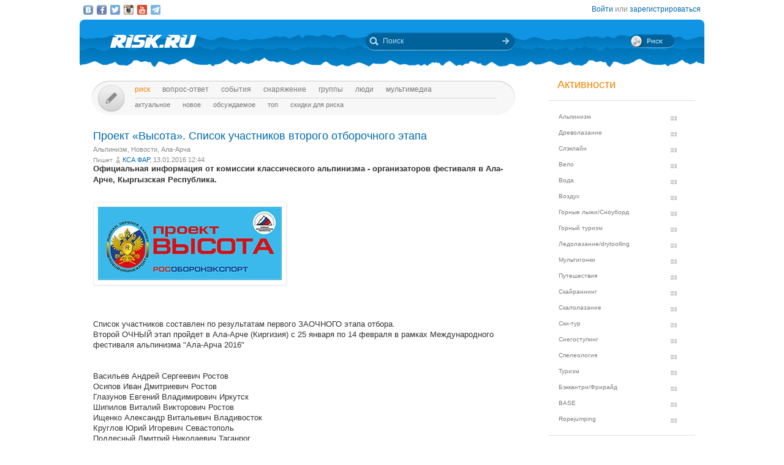

--- FILE ---
content_type: text/html; charset=UTF-8
request_url: https://risk.ru/blog/206861
body_size: 14536
content:
<!DOCTYPE html>
<!--[if lt IE 7]> <html class="no-js ie6 oldie" lang="ru-RU"> <![endif]-->
<!--[if IE 7]>    <html class="no-js ie7 oldie" lang="ru-RU"> <![endif]-->
<!--[if IE 8]>    <html class="no-js ie8 oldie" lang="ru-RU"> <![endif]-->
<!--[if IE 9]>    <html class="no-js ie9 oldie" lang="ru-RU"> <![endif]-->
<!--[if gt IE 9]><!--> <html class="no-js" lang="ru-RU"> <!--<![endif]-->
<head>
    <link rel="stylesheet" href="/eskimobi/eskimobi.css?4">
    <script type="text/javascript" src="/eskimobi/eskimobi.js"></script>
    <meta charset="utf-8">
    <meta name="robots" content="index, follow" />
<link rel="stylesheet" type="text/css" href="/assets/3caa55c8/css/auth.css" />
<script type="text/javascript" src="/assets/250b5469/jquery.min.js"></script>
<title>Проект «Высота». Список участников второго отборочного этапа — Risk.ru</title>
    <base href="//risk.ru/" />
    <link title="Risk.ru" href="/opensearch.xml" type="application/opensearchdescription+xml" rel="search">
    <meta property="og:title" content="Проект «Высота». Список участников второго отборочного этапа — Risk.ru" />
    <meta property="og:image" content="/u/img/208/207824.jpeg" />
    <meta property="og:description" content="Официальная информация от комиссии классического альпинизма  - организаторов фестиваля в Ала-Арче, Кыргызская Республика. …" />
    <meta name="description" content="Официальная информация от комиссии классического альпинизма  - организаторов фестиваля в Ала-Арче, Кыргызская Республика. …" />
    <meta name="keywords" content="Альпинизм, Новости, Ала-Арча, высота, кса фар, международный фестиваль альпинизма" />
        <link rel="yandex-tableau-widget" href="https://risk.ru/outwidgets/tableau" />
	<link rel="icon" type="image/png" href="/favicon.png" />
        <meta name="viewport" content="width=device-width,user-scalable=yes" />
    <meta name="apple-mobile-web-app-status-bar-style" content="black" />
    <link rel="apple-touch-icon" href="/i/touch/touch-icon-iphone.png" />
    <link rel="apple-touch-icon" href="/i/touch/touch-icon-ipad.png" sizes="72x72" />
    <link rel="apple-touch-icon" href="/i/touch/touch-icon-iphone-retina.png" sizes="114x114" />
    <link rel="apple-touch-icon" href="/i/touch/touch-icon-ipad-retina.png" sizes="144x144" />

    <link type="text/css" rel="stylesheet" href="/s/icons.css?5a8c0d03" />
    <link type="text/css" rel="stylesheet" href="/s/style.css?v=91"/>
    <link type="text/css" rel="stylesheet" href="/s/jquery.fancybox.css?5570849b" />
    <script type="text/javascript">var _user = false; var _friends = false;</script>
        <script type="text/javascript" src="/js/modernizr-2.6.2.min.js"></script>
    <script type="text/javascript" src="/js/jquery.jcarousel.min.js"></script>
    <script type="text/javascript" src="/js/jquery.fancybox.pack.js?5aa7bdc0"></script>
    <script type="text/javascript" src="/js/jquery.linkify.min.js?5570849b"></script>

    <!-- push -->
            <script charset="UTF-8" src="//cdn.sendpulse.com/28edd3380a1c17cf65b137fe96516659/js/push/292bb89d30f766ebcf0dbbf1a8a113fa_1.js" async></script>
                <!-- relap -->
        <script type="text/javascript" async src="https://relap.io/api/v6/head.js?token=WJbvcHL2JdglmJ2Y"></script>
        
    <!--[if lt IE 9]>
    <script type="text/javascript" src="/js/pie/PIE_IE678.js"></script>
    <script type="text/javascript" src="/js/IE9.js"></script>
    <![endif]-->
    <!--[if IE 9]>
    <script type="text/javascript" src="/js/pie/PIE_IE9.js"></script>
    <![endif]-->

    <link type="text/css" rel="stylesheet" href="/s/jquery.sb.css?5570849b"/>
    <script type="text/javascript" src="/js/jquery.sb.js"></script>
    <script type="text/javascript" src="/js/scripts.js?v=91"></script>
					<script src="https://yastatic.net/pcode/adfox/loader.js" crossorigin="anonymous"></script>
		<link rel="stylesheet" type="text/css" href="/assets-current-desktop/index.css?v=91"/>
</head>
<body class="unregistered " data-time="1769078631">
    	<script>
		(function(i,s,o,g,r,a,m){i['GoogleAnalyticsObject']=r;i[r]=i[r]||function(){
			(i[r].q=i[r].q||[]).push(arguments)},i[r].l=1*new Date();a=s.createElement(o),
			m=s.getElementsByTagName(o)[0];a.async=1;a.src=g;m.parentNode.insertBefore(a,m)
		})(window,document,'script','https://www.google-analytics.com/analytics.js','ga');
		ga('create', 'UA-3108232-14', 'auto');
		ga('send', 'pageview');
	</script>
    
<!-- Yandex.Metrika counter -->
<script type="text/javascript" >
	(function(m,e,t,r,i,k,a){m[i]=m[i]||function(){(m[i].a=m[i].a||[]).push(arguments)};
		m[i].l=1*new Date();k=e.createElement(t),a=e.getElementsByTagName(t)[0],k.async=1,k.src=r,a.parentNode.insertBefore(k,a)})
	(window, document, "script", "https://mc.yandex.ru/metrika/tag.js", "ym");
	ym(27358862, "init", {
		clickmap:true,
		trackLinks:true,
		accurateTrackBounce:true
	});
</script>
<noscript><div><img src="https://mc.yandex.ru/watch/27358862" style="position:absolute; left:-9999px;" alt="" /></div></noscript>
<!-- /Yandex.Metrika counter -->

<!-- Rating Mail.ru counter -->
<script type="text/javascript">
	var _tmr = window._tmr || (window._tmr = []);
	_tmr.push({id: "1183336", type: "pageView", start: (new Date()).getTime()});
	(function (d, w, id) {
		if (d.getElementById(id)) return;
		var ts = d.createElement("script"); ts.type = "text/javascript"; ts.async = true; ts.id = id;
		ts.src = "https://top-fwz1.mail.ru/js/code.js";
		var f = function () {var s = d.getElementsByTagName("script")[0]; s.parentNode.insertBefore(ts, s);};
		if (w.opera == "[object Opera]") { d.addEventListener("DOMContentLoaded", f, false); } else { f(); }
	})(document, window, "topmailru-code");
</script><noscript><div>
	<img src="https://top-fwz1.mail.ru/counter?id=1183336;js=na" style="border:0;position:absolute;left:-9999px;" alt="Top.Mail.Ru" />
</div></noscript>
<!-- //Rating Mail.ru counter -->


    <script type="text/javascript">
        /* CONFIGURATION START */
        var _ain = {
            id: "1732",
            url: "https://risk.ru/blog/206861",
            postid: "206861",
            maincontent: ".postBody",
            title: "Проект «Высота». Список участников второго отборочного этапа",
            pubdate: "2016-01-13T12:44:03+03:00",
            authors: "КСА ФАР",
            sections: "Альпинизм, Новости, Ала-Арча",
            tags: "высота, кса фар, Ала-Арча, международный фестиваль альпинизма",
            comments: "11"
        };
        /* CONFIGURATION END */
        (function (d, s) {
            var sf = d.createElement(s); sf.type = 'text/javascript'; sf.async = true;
            sf.src = (('https:' == d.location.protocol) ? 'https://d7d3cf2e81d293050033-3dfc0615b0fd7b49143049256703bfce.ssl.cf1.rackcdn.com' : 'http://t.contentinsights.com')+'/stf.js';
            var t = d.getElementsByTagName(s)[0]; t.parentNode.insertBefore(sf, t);
        })(document, 'script');
    </script>
        <!--[if lt IE 7]>
    <noindex>
        <p class="chromeframe">Вы используете <strong>устаревший браузер</strong>. Для корректного отображения сайта, пожалуйста, <a href="http://browsehappy.com/">обновите браузер</a> или <a href="http://www.google.com/chromeframe/?redirect=true">активируйте Google Chrome Frame</a>.</p>
    </noindex>
    <![endif]-->

    <div id="fox_head"></div>
<script>
			window.Ya.adfoxCode.create( {'ownerId':746,'containerId':'fox_head','params':{'pp':'ygj','ps':'bxat','p2':'gtrf'},'onRender':function() { document.getElementById( 'fox_head' ).className = 'fox-ready'; }} );
		</script>    <div id="topStatusBar" class="root">
		        <div class="social_icons">
            <a href="https://vk.com/public25380586" target="_blank" class="icon vkIcon" title="Наш паблик ВКонтакте"></a><a href="https://www.facebook.com/pages/Riskru/134673076604944" class="icon facebookIcon" title="Наша группа на Facebook"></a><a href="https://twitter.com/nariskru" target="_blank" class="icon twitterIcon" title="Наш Twitter"></a><a href="https://instagram.com/risk_ru" target="_blank" class="icon instagramIcon" title="Наш Instagram"></a><a href="https://youtube.com/channel/UCKW6VFgsxxxZLLShRv3O3mQ " target="_blank" class="icon youtubeIcon" title="Наш канал на YouTube"></a><a href="https://t.me/Riskrucommunity" target="_blank" class="icon telegramIcon" title="Наш Telegram-канал"></a>        </div>

        <div id="topStatusText" class="greyFont">
            <div id="login_form" style="display:none;"><form action="/user/login" method="post"><input type="hidden" value="https://risk.ru/blog/206861" name="refer" id="refer" />    <div class="twoLineField" >
        <label for="UserLogin_username" class="required">Логин или email <span class="required">*</span></label>        <input autocomplete="username" name="UserLogin[username]" id="UserLogin_username" type="text" />    </div>

    <div class="twoLineField" >
        <label for="UserLogin_password" class="required">Пароль <span class="required">*</span></label>        <input autocomplete="current-password" name="UserLogin[password]" id="UserLogin_password" type="password" />    </div>

    <div class="digest mb5">
        <input id="ytUserLogin_rememberMe" type="hidden" value="0" name="UserLogin[rememberMe]" /><input name="UserLogin[rememberMe]" id="UserLogin_rememberMe" value="1" checked="checked" type="checkbox" />        <label for="UserLogin_rememberMe">Запомнить меня</label>    </div>

    <div class="mt10 mr5">
        <input class="button" type="submit" name="yt0" value="Войти" /><a style="margin-left:20px;" href="/user/recovery">Забыли логин или пароль?</a>    </div>
</form></div><div id="auth_widget" style="display:none;"><div class="services">
	<ul class="auth-services clear">
		<li class="auth-service vkontakte"><a class="auth-link vkontakte" href="/user/auth/index/service/vkontakte"><span class="auth-icon vkontakte"><i></i></span><span class="auth-title">VKontakte</span></a></li><li class="auth-service facebook"><a class="auth-link facebook" href="/user/auth/index/service/facebook"><span class="auth-icon facebook"><i></i></span><span class="auth-title">Facebook</span></a></li>	</ul>
</div>
</div><div class="unregistered"><a href="/user/login" class="_login" data-popup="1">Войти</a>
                    или <a href="/user/registration">зарегистрироваться</a></div>        </div>
    </div>

    <div id="topHeader" class="root">
		<div class="logoIcon">
			<a href="/"><div class="linkToMain"></div></a>
		</div>
		
		<form action="/search" class="searchingArea">
			<div class="lookupIcon"></div>
			<div class="searchField">
				<input type="text" name="q" class="hint" value="" placeholder="Поиск" autocomplete="off" />
			</div>
			<input type="submit" class="searchArrowIcon iconHL" value="" />
		</form>

        
		<div class="switchIcon" onmouseover="MyRiskPopup($(this))"></div>
    </div>

    <div id="pageBody" class="root">
		<div id="leftColumn">
			<div id="mainMenu" class="draft _ _DraftMenu">
    <span data-action="write_topic" data-url="/write" class="writeIcon basicRollover _add_post _DraftMenu-Btn" title="Написать пост"></span>	<div class="draft__items _DraftMenu-Area"></div>
	<div class="noRepeat">
		<ul class="topLine darkMenuFont"><li><a class="active" href="/">Риск</a></li><li><a href="/qa">Вопрос-ответ</a></li><li><a href="/events">События</a></li><li><a href="/equipment">Снаряжение</a></li><li><a href="/groups">Группы</a></li><li><a href="/people">Люди</a></li><li><a href="/media/">мультимедиа</a></li></ul>
		<ul class="bottomLine darkMenuFont"><li><a href="/">Актуальное</a></li><li><a href="/blog/new">Новое</a></li><li><a href="/blog/discus">Обсуждаемое</a></li><li><a href="/blog/top">Топ</a></li><li><a href="/sales">Скидки для риска</a></li></ul>	</div>
</div>			<div id="content">
				<div class="commonPost postPage" data-id="206861">
    <div class="header">
        <h1 class="topic_head">Проект «Высота». Список участников второго отборочного этапа</h1>            <div class="postTags _unjoin-tags" data-id="206861">
                <a data-type="activity" data-id="1" class="tags__item" href="/blog/activity/alpinism">Альпинизм</a>, <a data-type="category" data-id="7" class="tags__item" href="/blog/category/news">Новости</a>, <a data-type="place" data-id="499" class="tags__item" href="/blog/place/499">Ала-Арча</a>            </div>
                    <div class="greyFont smallFont author">
            Пишет <span class="userInfo"><a href="/people/ksafar">КСА ФАР</a>, 13.01.2016 12:44</span>
        </div>
            </div>
	<div class="postBody">
                <p class="topic-txt"><b>Официальная информация от комиссии классического альпинизма  - организаторов фестиваля в Ала-Арче, Кыргызская Республика.</b><br />
<br />
<a class="fancybox" title="Flashok_Visota_1" rel="gallery206861" href="/u/img/208/207824.jpeg"><img data-id="207824" data-rate="0" src="/u/img/208/207824-670.jpeg" alt="Проект «Высота». Список участников второго отборочного этапа (Альпинизм, кса фар, ала-арча, международный фестиваль альпинизма)" /></a><br />
<br />
<br />
<br />
Список участников составлен по результатам первого ЗАОЧНОГО этапа отбора.<br />
Второй ОЧНЫЙ этап пройдет в Ала-Арче (Киргизия) с 25 января по 14 февраля в рамках Международного фестиваля альпинизма "Ала-Арча 2016"<br />
<br />
<br />
Васильев Андрей Сергеевич	Ростов<br />
Осипов Иван Дмитриевич	Ростов<br />
Глазунов Евгений Владимирович	Иркутск<br />
Шипилов Виталий Викторович	Ростов<br />
Ищенко Александр Витальевич	Владивосток<br />
Круглов Юрий Игоревич	Севастополь<br />
Подлесный Дмитрий Николаевич	Таганрог<br />
Жигалов Александр Владимирович  	Красноярск<br />
Кривошеев Максим Леонидович	Иркутск<br />
Сыщиков Анатолий Геннадьевич	Екатеринбург<br />
Пуговкин Антон Николаевич	Красноярск<br />
Колиснык  Василий  Владимирович 	Ростов<br />
Борич Михаил Александрович	Екатеринбург<br />
Пучинин Андрей Албертович	 <br />
Маковкин Михаил Валерьевич	Ростов<br />
Черемных Артём Владимирович	Екатеринбург<br />
Кашапов Расим Галимзянович	Казань<br />
Кашевник Антон Александрович	Санкт-Петербург<br />
Кондрашов Владимир Викторович	Челябинск<br />
Абилдаев Роман Алмасбаевич	Красноярск<br />
Лузин Игорь Викторович	Свердл. Обл<br />
Пантюхин Лев Владимирович	Киров<br />
Тюлюпо Алексей Витальевич	Томск<br />
Одинцов Денис Александрович	Санкт-Петербург<br />
Кузнецов Андрей Анатольевич	Ревда<br />
Макаров Максим Викторович	Новосибирск<br />
Широбоков Александр Владимирович	Киров<br />
Каликин Вадим Эдуардович	Новосибирск<br />
Трепко Сергей Владимирович	Ростов<br />
Антипин Алексей Александрович	Москва<br />
Клименко Виктория Александровна	Ростов<br />
Ментовская Александра Андреевна	Красноярск<br />
<br />
<br />
_____________________<br />
<br />
<a class="fancybox" title="Visota_flash" rel="gallery206861" href="/u/img/208/207825.jpeg"><img data-id="207825" data-rate="0" src="/u/img/208/207825-670.jpeg" alt="Проект «Высота». Список участников второго отборочного этапа (Альпинизм, кса фар, ала-арча, международный фестиваль альпинизма)" /></a><br />
<br />
<b>Проект "Высота" организован при комитете классического альпинизма КСА ФАР. <br />
В рамках МФА "Ала-Арча 2016" пройдет второй очный этап отбора в высотную команду. </b><br />
<br />
<h2>Организаторы МФА "Ала-Арча 2016" - Федерация альпинизма России и Евро-Азиатская Ассоциация Альпинизма.<br />
</h2><br />
<a class="fancybox" title="eama_far_logo_sm" rel="gallery206861" href="/u/img/203/202248.jpeg"><img data-id="202248" data-rate="0" src="/u/img/203/202248-670.jpeg" alt="Проект «Высота». Список участников второго отборочного этапа (Альпинизм, кса фар, ала-арча, международный фестиваль альпинизма)" /></a><br />
<br />
<h2>При поддержке фирмы «Ак-Сай Трэвел» и ОАО "Рособоронэкспорт". </h2><br />
<br />
<a class="fancybox" title="Rosoboron__aksai_logo" rel="gallery206861" href="/u/img/203/202250.jpeg"><img data-id="202250" data-rate="0" src="/u/img/203/202250-670.jpeg" alt="Проект «Высота». Список участников второго отборочного этапа (Альпинизм, кса фар, ала-арча, международный фестиваль альпинизма)" /></a><br />
<br />
<h2>Генеральный партнер Федерации альпинизма России: компания Red Fox</h2><br />
<br />
<a class="fancybox" title="RF_Logo_www" rel="gallery206861" href="/u/img/208/207822.jpeg"><img data-id="207822" data-rate="0" src="/u/img/208/207822-670.jpeg" alt="Проект «Высота». Список участников второго отборочного этапа (Альпинизм, кса фар, ала-арча, международный фестиваль альпинизма)" /></a><br />
<h2><br />
Уральские авиалинии предоставляют участникам МФА "Ала-Арча 2016" возможность бесплатного провоза 40 кг багажа</h2><br />
<a class="fancybox" title="ural-airline-logo_small" rel="gallery206861" href="/u/img/208/207821.jpeg"><img data-id="207821" data-rate="0" src="/u/img/208/207821-670.jpeg" alt="Проект «Высота». Список участников второго отборочного этапа (Альпинизм, кса фар, ала-арча, международный фестиваль альпинизма)" /></a></p>
        
        
        <div class="tags middleFont">
            <div class="tagsIcon noRepeat greyFont"><a href="/tag/%D0%B2%D1%8B%D1%81%D0%BE%D1%82%D0%B0">высота</a>, <a href="/tag/%D0%BA%D1%81%D0%B0+%D1%84%D0%B0%D1%80">кса фар</a>, <a href="/tag/%D0%90%D0%BB%D0%B0-%D0%90%D1%80%D1%87%D0%B0">Ала-Арча</a>, <a href="/tag/%D0%BC%D0%B5%D0%B6%D0%B4%D1%83%D0%BD%D0%B0%D1%80%D0%BE%D0%B4%D0%BD%D1%8B%D0%B9+%D1%84%D0%B5%D1%81%D1%82%D0%B8%D0%B2%D0%B0%D0%BB%D1%8C+%D0%B0%D0%BB%D1%8C%D0%BF%D0%B8%D0%BD%D0%B8%D0%B7%D0%BC%D0%B0">международный фестиваль альпинизма</a></div><div><span class="greyFont">Источник: </span><a href="http://alpfederation.ru/article/centernews/2016/01/10/6743" rel="nofollow" target="_blank">http://alpfederation.ru/article/centernews/2016/01/10/6743</a></div><div><span class="greyFont">История: </span> <a href="/blog/206657">Альпинисты, заряженные на совершение самых крутых проектов. Кто они?</a></div>        </div>

        <div class="postInfo greyFont ml10 mb10">Место: <a href="/blog/place/499">Ала-Арча</a></div>
				
        <div class="framed">
                                <div class="btnPlace _btn_vote" data-action="vote_topic_plus" data-place="postBottom" data-id="206861" data-type="topic" title="Оценить пост">
                        <div class="smallButton"></div>
                        <div class="iconGlyph plusIcon"></div>
                    </div>
                    <div id="topic_rate_206861" class="number orangeNumber">32</div>                <div>
                    <div class="btnPlace _btn_warning" data-place="postBottom" data-id="206861" data-type="topic" title="Оставить жалобу">
                        <div class="smallButton"></div>
                        <div class="iconGlyph lightningIcon"></div>
                    </div>
                </div>
                
            <div class="split"></div>

            <!--googleoff: index--><noindex><div class="social-share-links right"><a href="http://vk.com/share.php?url=https%3A%2F%2Frisk.ru%2Fblog%2F206861" target="_blank" rel="nofollow" class="vk" title="Опубликовать в ВКонтакте"></a><a href="https://www.facebook.com/sharer/sharer.php?src=sp&u=https%3A%2F%2Frisk.ru%2Fblog%2F206861" target="_blank" rel="nofollow" class="facebook" title="Опубликовать в Facebook"></a><a href="https://twitter.com/intent/tweet?status=https%3A%2F%2Frisk.ru%2Fblog%2F206861" target="_blank" rel="nofollow" class="twitter" title="Опубликовать в Twitter"></a><a href="https://plus.google.com/share?url=https%3A%2F%2Frisk.ru%2Fblog%2F206861" target="_blank" rel="nofollow" class="gplus" title="Опубликовать в Google Plus"></a></div></noindex><!--googleon: index-->        </div>

        <div class="splitter"></div>

        <div id="fox_topic"></div>
<script>
			window.Ya.adfoxCode.createAdaptive( {'ownerId':746,'containerId':'fox_topic','params':{'p1':'cjfia','p2':'gsmp'},'onRender':function() { document.getElementById( 'fox_topic' ).className = 'fox-ready'; }}, ["desktop","tablet"] );
		</script>
        <!-- relap -->
        <div class="splitter"></div>
        <script async id="XqFe9zf353mDNU9P">if (window.relap) window.relap.ar('XqFe9zf353mDNU9P');</script>
        <br class="clear" />
        <br />
        <!-- /relap -->

        <div class="commentHeader" id="comments" style="position:relative;left:22px;">
            <div class="commentsIcon bigFont greyFont">Комментарии:</div>
                    </div>

        <div class="splitter"></div>
        <div class="topic-comment-list" data-type="comment">			<div class="comment _comment_container" id="comment-400387" style="margin-left:-12px;">
				<div class="commentHead">
					<div class="postInfo greyFont">
						<span class="userInfo"><a href="/people/tot">TOT</a>, 13.01.2016 13:49</span>
											</div>
                                            <div class="buttons">
                            <div class="number greyFont">3</div>
                        </div>
                        				</div>

				<div class="commentBody">Пишите, пожалуйста, Санкт-Петербург, если информация официальная.</div>

				<div class="commentTail" id="commentTail_400387"></div>
				<hr />
			</div>
            			<div class="comment _comment_container" id="comment-400398" style="margin-left:-12px;">
				<div class="commentHead">
					<div class="postInfo greyFont">
						<span class="userInfo"><a href="/people/dimon">dimon</a>, 13.01.2016 14:37</span>
											</div>
                                            <div class="buttons">
                            <div class="number greyFont">2</div>
                        </div>
                        				</div>

				<div class="commentBody">Солидная туса!</div>

				<div class="commentTail" id="commentTail_400398"></div>
				<hr />
			</div>
            			<div class="comment _comment_container" id="comment-400458" style="margin-left:-12px;">
				<div class="commentHead">
					<div class="postInfo greyFont">
						<span class="userInfo"><a href="/people/igumnov">Igumnov</a>, 13.01.2016 22:10</span>
											</div>
                                            <div class="buttons">
                            <div class="number greyFont">1</div>
                        </div>
                        				</div>

				<div class="commentBody">А может хоть кто-то объяснить, каковы цели этого проекта? Там, вроде как, целая пресс. служба есть.</div>

				<div class="commentTail" id="commentTail_400458"></div>
				<hr />
			</div>
            			<div class="comment _comment_container" id="comment-400459" style="margin-left:-12px;">
				<div class="commentHead">
					<div class="postInfo greyFont">
						<span class="userInfo"><a href="/people/chuh">Chuh</a>, 13.01.2016 22:18</span>
											</div>
                                            <div class="buttons">
                            <div class="number greyFont">1</div>
                        </div>
                        				</div>

				<div class="commentBody">А скольких отберут?</div>

				<div class="commentTail" id="commentTail_400459"></div>
				<hr />
			</div>
            			<div class="comment _comment_container" id="comment-400462" style="margin-left:-12px;">
				<div class="commentHead">
					<div class="postInfo greyFont">
						<span class="userInfo"><a href="/people/lalena">lalena</a>, 13.01.2016 23:27</span>
											</div>
                                            <div class="buttons">
                            <div class="number greyFont">1</div>
                        </div>
                        				</div>

				<div class="commentBody">Т.е. заявленных в положении 36 человек не набралось  даже на первом этапе проекта? Негусто...</div>

				<div class="commentTail" id="commentTail_400462"></div>
				<hr />
			</div>
            			<div class="comment _comment_container" id="comment-400830" style="margin-left:-12px;">
				<div class="commentHead">
					<div class="postInfo greyFont">
						<span class="userInfo"><a href="/people/ksafar">КСА ФАР</a>, 17.01.2016 20:14</span>
											</div>
                                            <div class="buttons">
                            <div class="number greyFont redFont">-1</div>
                        </div>
                        				</div>

				<div class="commentBody">В команду был серьезный отбор, требования для кандидатов выдвинулись очень жесткие, не все смогли их выдержать. <br />
Всего поступило 62 заявки. Из них были отобраны 36 человек в соответсвии с условиями анкетного отбора. После чего этим 36-ти кандидатам был предъявлен еще ряд условий, которые они должны были выполнить, среди которых - прохождение полного медицинского обследования, возможность выехать на все этапы проекта, включая Ала-Арчу с 25 января по 14 февраля и на 2 месяца летом на семитысячники. После этого 4 человека отсеялись. Было решено не добавлять больше никого из тех кто не прошел изначально анкетный отбор, а оставить эти 4 места как вакантные для тех, кто пройдет тестовый отбор в Ала-Арче, куда кандидатам, не прошедшим анкетный отбор, предложено приехать за свой счет. И таких кандидатов сейчас, которые едут в Ала-Арчу за свой счет - 6 чел. <br />
Итого во втором ОЧНОМ этапе отбора в высотную команду участвует 40 человек.</div>

				<div class="commentTail" id="commentTail_400830"></div>
				<hr />
			</div>
            			<div class="comment _comment_container" id="comment-402465" style="margin-left:0px;">
				<div class="commentHead">
					<div class="postInfo greyFont">
						<span class="userInfo"><a href="/people/wildrain">Wild Rain - Mountainguide.ru</a>, 28.01.2016 03:45</span>
											</div>
                                            <div class="buttons">
                            <div class="number greyFont">0</div>
                        </div>
                        				</div>

				<div class="commentBody">а расскажите, пожалуйста, что хоть за "очень жесткие требования" то были?</div>

				<div class="commentTail" id="commentTail_402465"></div>
				<hr />
			</div>
            			<div class="comment _comment_container" id="comment-402484" style="margin-left:12px;">
				<div class="commentHead">
					<div class="postInfo greyFont">
						<span class="userInfo"><a href="/people/igumnov">Igumnov</a>, 28.01.2016 09:57</span>
											</div>
                                            <div class="buttons">
                            <div class="number greyFont">1</div>
                        </div>
                        				</div>

				<div class="commentBody"><b>http://alpfederation.ru/article/centernews/2015/11/19/6626<br />
</b><br />
<i>Минимальные входные требования к кандидату первого этапа:<br />
<br />
• Иметь спортивный разряд не ниже первого<br />
• Иметь успешное восхождение на семитысячник</i><br />
<br />
<b>http://www.risk.ru/blog/206994</b><br />
<br />
<i>"Если посмотреть на наши списки, то там единицы людей, имеющих опыт восхождений на семитысячники."</i></div>

				<div class="commentTail" id="commentTail_402484"></div>
				<hr />
			</div>
                                    <div class="_comment_box">
                            <div class="comment comment-tree-options _comment-tree-options" style="margin-left:24px;">
                                <button class="button left mb10 _btn_expand_comments" data-id="402484">Раскрыть ветку обсуждения</button>
                                <div class="_comment-tree-data"></div>
                                <hr />
                            </div>
                            <div class="hidden _comment-tree-hidden" data-id="402484">
                                			<div class="comment _comment_container" id="comment-402502" style="margin-left:24px;">
				<div class="commentHead">
					<div class="postInfo greyFont">
						<span class="userInfo"><a href="/people/wildrain">Wild Rain - Mountainguide.ru</a>, 28.01.2016 12:33</span>
											</div>
                                            <div class="buttons">
                            <div class="number greyFont">0</div>
                        </div>
                        				</div>

				<div class="commentBody">парадокс)) Я, например, про проект вчера узнал. Я, конечно, почти не кручусь в тусовках ФАР, но вроде бы все читаю/слежу.</div>

				<div class="commentTail" id="commentTail_402502"></div>
				<hr />
			</div>
            			<div class="comment _comment_container" id="comment-402533" style="margin-left:36px;">
				<div class="commentHead">
					<div class="postInfo greyFont">
						<span class="userInfo"><a href="/people/igumnov">Igumnov</a>, 28.01.2016 15:44</span>
											</div>
                                            <div class="buttons">
                            <div class="number greyFont">0</div>
                        </div>
                        				</div>

				<div class="commentBody">Значит, вам не положено! Все, кому положено, знают! ))<br />
<br />
Вообще, странно, что в этом ни как не были задействованы региональные федерации и клубы.</div>

				<div class="commentTail" id="commentTail_402533"></div>
				<hr />
			</div>
            			<div class="comment _comment_container" id="comment-402574" style="margin-left:48px;">
				<div class="commentHead">
					<div class="postInfo greyFont">
						<span class="userInfo"><a href="/people/wildrain">Wild Rain - Mountainguide.ru</a>, 28.01.2016 21:48</span>
											</div>
                                            <div class="buttons">
                            <div class="number greyFont">0</div>
                        </div>
                        				</div>

				<div class="commentBody">Странно, потому что тогда я бы точно узнал. Вроде бы под критерии подхожу))) на 7000 был - вот это все))</div>

				<div class="commentTail" id="commentTail_402574"></div>
				<hr />
			</div>
                                        </div>
                        </div>
                        </div><div class="loginMsg unregistered"><a href="/user/login">Войдите</a> на сайт или <a href="/user/registration">зарегистрируйтесь</a>, чтобы оставить комментарий</div><div id="fox_footer"></div>
<script>
			window.Ya.adfoxCode.createAdaptive( {'ownerId':746,'containerId':'fox_footer','params':{'p1':'cjfhh','p2':'gsmp'},'onRender':function() { document.getElementById( 'fox_footer' ).className = 'fox-ready'; }}, ["desktop","tablet"] );
		</script>    </div>
</div>				<div id="upButton" title="Наверх" onclick="scrollToTop()"></div>
                			</div>
		</div>
        <div id="rightColumn">
            
<div class="leftBar"><div id="fox_vertical"></div>
<script>
			window.Ya.adfoxCode.createAdaptive( {'ownerId':746,'containerId':'fox_vertical','params':{'pp':'ygk','ps':'bxat','p2':'gtrg'},'onRender':function() { document.getElementById( 'fox_vertical' ).className = 'fox-ready'; }}, ["desktop","tablet"] );
		</script></div>

<!-- Инфоблок с активностями -->
<div class="infoBlock">
    <span class="orange head">Активности</span>
    <hr>
    <ul class="activityMenu">
        <li><a href="/blog/activity/alpinism">Альпинизм</a></li><li><a href="/blog/activity/treeclimbing">Древолазание</a></li><li><a href="/blog/activity/slackline">Слэклайн</a></li><li><a href="/blog/activity/velo_sport">Вело</a></li><li><a href="/blog/activity/water">Вода</a></li><li><a href="/blog/activity/fly">Воздух</a></li><li><a href="/blog/activity/snowboard">Горные лыжи/Сноуборд</a></li><li><a href="/blog/activity/trekking">Горный туризм</a></li><li><a href="/blog/activity/ice_climbing">Ледолазание/drytoolling</a></li><li><a href="/blog/activity/adv_racing">Мультигонки</a></li><li><a href="/blog/activity/travel">Путешествия</a></li><li><a href="/blog/activity/skyrunning">Скайраннинг</a></li><li><a href="/blog/activity/climbing">Скалолазание</a></li><li><a href="/blog/activity/ski-tour">Ски-тур</a></li><li><a href="/blog/activity/snowshoeing">Снегоступинг</a></li><li><a href="/blog/activity/caving">Спелеология</a></li><li><a href="/blog/activity/tourism">Туризм</a></li><li><a href="/blog/activity/freeride">Бэккантри/Фрирайд</a></li><li><a href="/blog/activity/base">BASE</a></li><li><a href="/blog/activity/ropejumping">Ropejumping</a></li>    </ul>
    <hr>
</div>
<!-- / --><!-- Новое -->
<div class="infoBlock">
    <a href="/blog/new" class="orange head">Новое</a>
    <hr />
    <ul class="eventsMenu">
                    <li>
                <div>
                    <a href="/blog/221493">სვანეთის ვაჟი СЫН СВАНЕТИИ</a>
                    <div class="userInfo">
                        <a href="/people/old-vix">old-vix</a>                        <br />
                    </div>
                    <span class="greyFont">21.01.2026 08:30</span>
                    <div>
                                            </div>
                </div>
            </li>
                    <li>
                <div>
                    <a href="/blog/221492">Вы тут совсем ебaнулись, админы, ау.</a>
                    <div class="userInfo">
                        <a href="/people/wildrain">Wild Rain - Mountainguide.ru</a>                        <br />
                    </div>
                    <span class="greyFont">20.01.2026 01:58</span>
                    <div>
                                            </div>
                </div>
            </li>
                    <li>
                <div>
                    <a href="/blog/221491">19 января - Крещение Господне!</a>
                    <div class="userInfo">
                        <a href="/people/old-vix">old-vix</a>                        <br />
                    </div>
                    <span class="greyFont">19.01.2026 07:07</span>
                    <div>
                                            </div>
                </div>
            </li>
                    <li>
                <div>
                    <a href="/blog/221490">Ультра трейлы - мой способ подготовки к высоким горам</a>
                    <div class="userInfo">
                        <a href="/people/igorjkorovin">Игорь Коровин</a>                        <br />
                    </div>
                    <span class="greyFont">17.01.2026 21:16</span>
                    <div>
                                            </div>
                </div>
            </li>
                    <li>
                <div>
                    <a href="/blog/221489">НА КАВКАЗЕ ТАЮТ ЛЕДНИКИ...</a>
                    <div class="userInfo">
                        <a href="/people/old-vix">old-vix</a>                        <br />
                    </div>
                    <span class="greyFont">13.01.2026 11:16</span>
                    <div>
                                            </div>
                </div>
            </li>
            </ul>
    <hr />
</div>
<!-- / --><!-- События -->
<div class="infoBlock">
    <a href="/events/week" class="orange head">События</a>
    <hr />
    <ul class="eventsMenu">
                    <li>
                <div>
                    <a href="/events/day/2020-03-03" class="blue">03.03</a>
                    <div><a href="/events/217849">Ремонт одежды из мембранных тканей и снаряжения.</a></div>
                </div>
            </li>
                    <li>
            <div style="margin:0px" class="rel">
                <a href="/write?xtype=event" class="button _add_event mt5">Добавить событие</a>
            </div>
        </li>
    </ul>
    <hr />
</div>
<!-- / --><div class="infoBlock center infoBlock-journal">
    <a href="/magazine" style="display:block;">
                <img src="/u/img/293/292132-248.jpeg" width="186" height="248" class="inside" />
    </a>
    <a href="/magazine" class="orange">Журнал "РИСК онсайт"</a><br />
</div>
<!-- Обсуждаемое -->
<div class="infoBlock">
    <a href="/blog/discus" class="orange head">Обсуждаемое</a>
    <hr />
    <ul class="eventsMenu">
                    <li>
                <div>
                    <a href="/blog/221493">სვანეთის ვაჟი СЫН СВАНЕТИИ</a>
                    <div class="userInfo">
                        <a href="/people/old-vix">old-vix</a>                        <br />
                    </div>
                    <span class="greyFont">21.01.2026 08:30</span>
                    <div>
                        <a href="/blog/221493#comments" class="blue">0 комментариев</a>
                                            </div>
                </div>
            </li>
                        <li>
                <div>
                    <a href="/blog/221492">Вы тут совсем ебaнулись, админы, ау.</a>
                    <div class="userInfo">
                        <a href="/people/wildrain">Wild Rain - Mountainguide.ru</a>                        <br />
                    </div>
                    <span class="greyFont">20.01.2026 01:58</span>
                    <div>
                        <a href="/blog/221492#comments" class="blue">0 комментариев</a>
                                            </div>
                </div>
            </li>
                        <li>
                <div>
                    <a href="/blog/221491">19 января - Крещение Господне!</a>
                    <div class="userInfo">
                        <a href="/people/old-vix">old-vix</a>                        <br />
                    </div>
                    <span class="greyFont">19.01.2026 07:07</span>
                    <div>
                        <a href="/blog/221491#comments" class="blue">0 комментариев</a>
                                            </div>
                </div>
            </li>
                        <li>
                <div>
                    <a href="/blog/221490">Ультра трейлы - мой способ подготовки к высоким горам</a>
                    <div class="userInfo">
                        <a href="/people/igorjkorovin">Игорь Коровин</a>                        <br />
                    </div>
                    <span class="greyFont">17.01.2026 21:16</span>
                    <div>
                        <a href="/blog/221490#comments" class="blue">0 комментариев</a>
                                            </div>
                </div>
            </li>
                        <li>
                <div>
                    <a href="/blog/221489">НА КАВКАЗЕ ТАЮТ ЛЕДНИКИ...</a>
                    <div class="userInfo">
                        <a href="/people/old-vix">old-vix</a>                        <br />
                    </div>
                    <span class="greyFont">13.01.2026 11:16</span>
                    <div>
                        <a href="/blog/221489#comments" class="blue">0 комментариев</a>
                                            </div>
                </div>
            </li>
                </ul>
    <hr />
</div>
<!-- / --><!-- Поддерживаем -->
<div class="infoBlock framed">
    <a href="/blog/mark/supported" class="orange head showIcon blueRIcon">Поддерживаем</a>
    <hr />
            <div class="msgBlock">
                        <div class="msgText">
                <div><a href="/blog/218756">Сбор средств на издание учебника &quot;Безопасность на бурной воде&quot;</a></div>
                <div class="userInfo">
                    <a href="/people/homohomeni">homohomeni</a>                    <br />
                    <span class="greyFont">26.10.2020 16:57</span>
                </div>
            </div>
        </div>
        <div class="splitter"></div>
                <div class="msgBlock">
                        <div class="msgText">
                <div><a href="/blog/217674">Эверест 2021: это всё Ама-Даблам</a></div>
                <div class="userInfo">
                    <a href="/people/redakciyasajta">Редакция сайта</a>                    <br />
                    <span class="greyFont">09.01.2020 12:31</span>
                </div>
            </div>
        </div>
        <div class="splitter"></div>
                <div class="msgBlock">
                        <div class="msgText">
                <div><a href="/blog/216788">Эверест 2021: Лобуче - &quot;учитель на замену&quot;</a></div>
                <div class="userInfo">
                    <a href="/people/redakciyasajta">Редакция сайта</a>                    <br />
                    <span class="greyFont">17.06.2019 17:38</span>
                </div>
            </div>
        </div>
        <div class="splitter"></div>
        </div>
<!-- / --><!-- Топ -->
<div class="infoBlock">
    <a href="/blog/top" class="orange head">Топ</a>
    <hr />
    <ul class="eventsMenu">
                    <li>
                <div>
                    <a href="/blog/221488">ОДЕРЖИМОСТЬ</a>
                    <div class="userInfo">
                        <a href="/people/old-vix">old-vix</a>                        <br />
                    </div>
                    <span class="greyFont">07.01.2026 09:38</span>
                    <div>
                        <a href="/blog/221488#comments" class="blue">0 комментариев</a>
                                            </div>
                </div>
            </li>
                    <li>
                <div>
                    <a href="/blog/221489">НА КАВКАЗЕ ТАЮТ ЛЕДНИКИ...</a>
                    <div class="userInfo">
                        <a href="/people/old-vix">old-vix</a>                        <br />
                    </div>
                    <span class="greyFont">13.01.2026 11:16</span>
                    <div>
                        <a href="/blog/221489#comments" class="blue">0 комментариев</a>
                                            </div>
                </div>
            </li>
                    <li>
                <div>
                    <a href="/blog/221491">19 января - Крещение Господне!</a>
                    <div class="userInfo">
                        <a href="/people/old-vix">old-vix</a>                        <br />
                    </div>
                    <span class="greyFont">19.01.2026 07:07</span>
                    <div>
                        <a href="/blog/221491#comments" class="blue">0 комментариев</a>
                                            </div>
                </div>
            </li>
                    <li>
                <div>
                    <a href="/blog/221490">Ультра трейлы - мой способ подготовки к высоким горам</a>
                    <div class="userInfo">
                        <a href="/people/igorjkorovin">Игорь Коровин</a>                        <br />
                    </div>
                    <span class="greyFont">17.01.2026 21:16</span>
                    <div>
                        <a href="/blog/221490#comments" class="blue">0 комментариев</a>
                                            </div>
                </div>
            </li>
                    <li>
                <div>
                    <a href="/blog/221493">სვანეთის ვაჟი СЫН СВАНЕТИИ</a>
                    <div class="userInfo">
                        <a href="/people/old-vix">old-vix</a>                        <br />
                    </div>
                    <span class="greyFont">21.01.2026 08:30</span>
                    <div>
                        <a href="/blog/221493#comments" class="blue">0 комментариев</a>
                                            </div>
                </div>
            </li>
            </ul>
    <hr />
</div>
<!-- / --><!-- Колонка редакции -->
<div class="infoBlock framed">
    <a href="/blog/mark/approved" class="orange head showIcon exclamationIcon">Колонка редакции</a>
    <hr />
            <div class="msgBlock">
                        <div class="msgText">
                <div><a href="/blog/219659">Соло на Денали: Шанталь Асторга о восхождении с лыжами и без</a></div>
                <div class="userInfo">
                    <a href="/people/lyubovjmoric">Brodilka</a>                    <br />
                    <span class="greyFont">29.06.2021 15:53</span>
                </div>
            </div>
        </div>
        <div class="splitter"></div>
                <div class="msgBlock">
                        <div class="msgText">
                <div><a href="/blog/219608">Небесный капкан Барунце: Марек Холечек о новом маршруте и превратностях судьбы</a></div>
                <div class="userInfo">
                    <a href="/people/lyubovjmoric">Brodilka</a>                    <br />
                    <span class="greyFont">11.06.2021 12:41</span>
                </div>
            </div>
        </div>
        <div class="splitter"></div>
                <div class="msgBlock">
                        <div class="msgText">
                <div><a href="/blog/219589">В Гренландии погиб известный полярный гид и путешественник Дирк Дансеркер</a></div>
                <div class="userInfo">
                    <a href="/people/redakciyasajta">Редакция сайта</a>                    <br />
                    <span class="greyFont">10.06.2021 14:37</span>
                </div>
            </div>
        </div>
        <div class="splitter"></div>
        </div>
<!-- / --><!-- Группы -->
<div class="infoBlock">
    <a href="/groups" class="orange head">Популярные группы</a>
    <hr />
    <ul class="groupMenu">
                    <li>
                <a href="/groups/view/friends">Gaugin &amp; Friends</a>
                <div class="userIcon">130</div>
            </li>
                    <li>
                <a href="/groups/view/old_vix">Творчество РИСКовчан</a>
                <div class="userIcon">242</div>
            </li>
                    <li>
                <a href="/groups/view/mountain_safety">Безопасность в горах.</a>
                <div class="userIcon">353</div>
            </li>
                    <li>
                <a href="/groups/view/foto_out">Outdoor фотография</a>
                <div class="userIcon">284</div>
            </li>
                    <li>
                <a href="/groups/view/avalanche">Лавинная безопасность</a>
                <div class="userIcon">226</div>
            </li>
                    <li>
                <a href="/groups/view/auction">Аукцион снаряжения</a>
                <div class="userIcon">192</div>
            </li>
            </ul>
    <div class="splitter"></div>
        <hr />
</div>
<!-- / --><!-- Партнерские блоги -->
<div class="infoBlock framed">
    <a href="/blog/mark/pro" class="orange head"><div class="proIcon"></div>Партнерские блоги</a>
    <hr />
            <div class="msgBlock">
                        <div class="msgText">
                <div><a href="/blog/220950">BIG CANOPY CAMPOUT 2023 фестиваль древонавтики и гамаководства</a></div>
                <div class="userInfo">
                    <a href="/people/treewalkers">TreeWalkers</a>                    <br />
                    <span class="greyFont">21.06.2023 13:59</span>
                </div>
            </div>
        </div>
        <div class="splitter"></div>
            <div class="msgBlock">
                        <div class="msgText">
                <div><a href="/blog/220797">Снятие зависшего в кроне дрона</a></div>
                <div class="userInfo">
                    <a href="/people/treewalkers">TreeWalkers</a>                    <br />
                    <span class="greyFont">01.01.2023 15:00</span>
                </div>
            </div>
        </div>
        <div class="splitter"></div>
            <div class="msgBlock">
                        <div class="msgText">
                <div><a href="/blog/220795">Древонавтика с TreeWalkers</a></div>
                <div class="userInfo">
                    <a href="/people/treewalkers">TreeWalkers</a>                    <br />
                    <span class="greyFont">29.12.2022 22:28</span>
                </div>
            </div>
        </div>
        <div class="splitter"></div>
    </div>
<!-- / -->            <div class="infoBlock">
                <div class="aright smallFont">По вопросам рекламы пишите <a href="mailto:ad@risk.ru">ad@risk.ru</a></div>
            </div>
        </div>
        <br class="clear" />
	</div>

    
	<div id="footer" class="root">
		<div class="copyright">© 1996—2026 Risk.ru<br />При полном или частичном использовании материалов <br />гиперссылка на risk.ru и автора материала обязательна.</div>
		<ul class="footer-menu">
			<li><a href="/magazine">Журнал «РИСК онсайт»</a></li>
			<li><a href="/info/reclama">Реклама на сайте</a></li>
						<li><a href="/crystal-peak">Премия «Хрустальный пик»</a></li>
			<li><a href="/about">О проекте</a></li>
		</ul>
        <ul class="footer-menu" style="top:46px; left:59px;">
            <li><a href="http://20years.risk.ru/">20 лет Риска</a>
        </ul>
	</div>

<!--    <script src="//maps.googleapis.com/maps/api/js?key=--><!--&sensor=false" type="text/javascript"></script>-->
<!--    <script src="//api-maps.yandex.ru/2.0-stable/?load=package.standard&lang=ru-RU" type="text/javascript"></script>-->
<!--    <script src="/js/maps.js" type="text/javascript"></script>-->
	<script src="/assets-current-desktop/index.js?v=91"></script>
    <script type="text/javascript" src="/assets/b08d9266/comment.js"></script>
<script type="text/javascript" src="/assets/3caa55c8/js/auth.js"></script>
<script type="text/javascript">
/*<![CDATA[*/
jQuery(function($) {
$(".auth-service.vkontakte a").eauth({"popup":{"width":585,"height":350},"id":"vkontakte"});
$(".auth-service.facebook a").eauth({"popup":{"width":585,"height":290},"id":"facebook"});

});
/*]]>*/
</script>
</body>
</html>

--- FILE ---
content_type: text/plain
request_url: https://www.google-analytics.com/j/collect?v=1&_v=j102&a=698711306&t=pageview&_s=1&dl=https%3A%2F%2Frisk.ru%2Fblog%2F206861&ul=en-us%40posix&dt=%D0%9F%D1%80%D0%BE%D0%B5%D0%BA%D1%82%20%C2%AB%D0%92%D1%8B%D1%81%D0%BE%D1%82%D0%B0%C2%BB.%20%D0%A1%D0%BF%D0%B8%D1%81%D0%BE%D0%BA%20%D1%83%D1%87%D0%B0%D1%81%D1%82%D0%BD%D0%B8%D0%BA%D0%BE%D0%B2%20%D0%B2%D1%82%D0%BE%D1%80%D0%BE%D0%B3%D0%BE%20%D0%BE%D1%82%D0%B1%D0%BE%D1%80%D0%BE%D1%87%D0%BD%D0%BE%D0%B3%D0%BE%20%D1%8D%D1%82%D0%B0%D0%BF%D0%B0%20%E2%80%94%20Risk.ru&sr=1280x720&vp=1280x720&_u=IEBAAEABAAAAACAAI~&jid=1241113750&gjid=47812293&cid=152139132.1769078634&tid=UA-3108232-14&_gid=632665299.1769078634&_r=1&_slc=1&z=1323233595
body_size: -448
content:
2,cG-PW59TKZ8DB